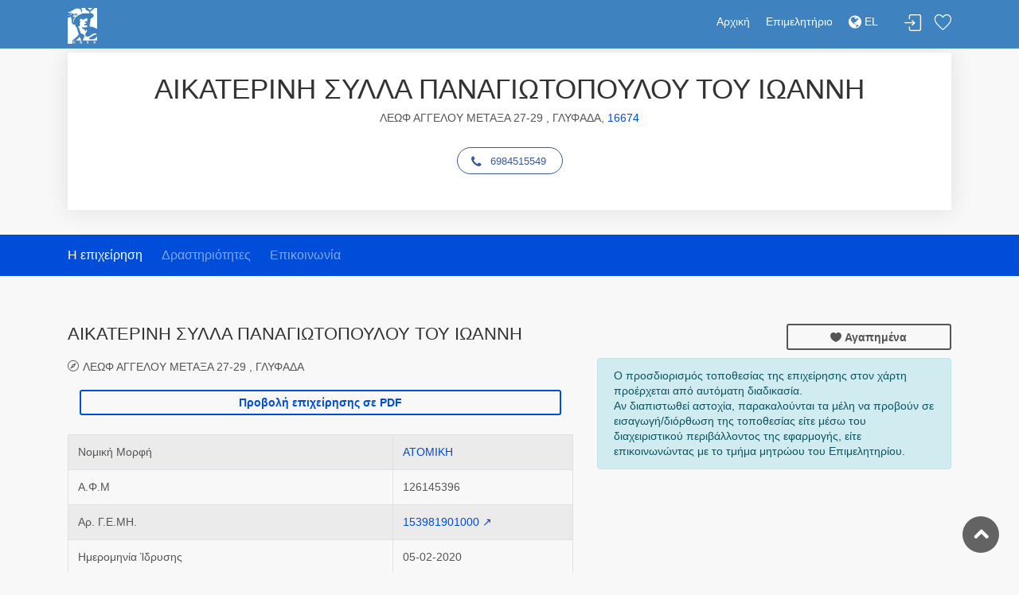

--- FILE ---
content_type: text/html; charset=utf-8
request_url: https://directory.acci.gr/companies/details/139379801
body_size: 35753
content:
<!DOCTYPE html>
<html>
<head>
    <meta charset="utf-8">
    <meta http-equiv="X-UA-Compatible" content="IE=edge">
    <meta name="robots" content="all">
    <meta http-equiv="expires" content="never" />
    <meta name="viewport" content="width=device-width, initial-scale=1, shrink-to-fit=no">
    <meta name="description" content="Ε.Β.Ε.Α. - Online Υπηρεσίες">
    <meta name="keywords" content="Επιμελητήριο, ΕΒΕΑ, Online υπηρεσίες, πληροφορίες, επιχειρήσεις">
    <meta name="author" content="Knowledge Broadband Services AE">
    <link href="http://www.knowledge.gr/" rel="publisher" />
    <title>Επιχειρηματικός Οδηγός ΕΒΕΑ</title>

    <!-- Favicons-->
    <link rel="shortcut icon" href="/images/img/ebea/favicons.png" type="image/x-icon">
    <link rel="apple-touch-icon" type="image/x-icon" href="/images/img/ebea/favicons.png">
    <link rel="apple-touch-icon" type="image/x-icon" sizes="72x72" href="/images/img/ebea/favicons.png">
    <link rel="apple-touch-icon" type="image/x-icon" sizes="114x114" href="/images/img/ebea/favicons.png">
    <link rel="apple-touch-icon" type="image/x-icon" sizes="144x144" href="/images/img/ebea/favicons.png">

    <!-- GOOGLE WEB FONT -->
    <link href="https://fonts.googleapis.com/css?family=Poppins:300,400,500,600,700" rel="stylesheet">
    <link rel="stylesheet" href="https://cdnjs.cloudflare.com/ajax/libs/font-awesome/4.7.0/css/font-awesome.min.css">

    <!-- BASE CSS -->
    <link href="/stylesheets/css/bootstrap.min.css" rel="stylesheet">
    <link href="/stylesheets/css/style-ebea.css" rel="stylesheet">
    <link href="/stylesheets/css/vendors.css" rel="stylesheet">

    <!-- YOUR CUSTOM CSS -->
    <link href="/stylesheets/css/custom.css" rel="stylesheet">
    <link href="/stylesheets/css/toastr.min.css" rel="stylesheet">
    <link href="/stylesheets/css/date_picker.css" rel="stylesheet">
    <link href="/daterangepicker/daterangepicker.css" rel="stylesheet">

    <!-- Leaflet -->
    <link href="/leaflet/leaflet.css" rel="stylesheet">
    <link href="/leaflet/leaflet.fullscreen.css" rel="stylesheet">
    <link href="/leaflet/MarkerCluster.css" rel="stylesheet">
    <link href="/leaflet/MarkerCluster.Default.css" rel="stylesheet">
    <link href="/leaflet/leaflet-gesture-handling.min.css" rel="stylesheet">

    <!-- Fotorama -->
    <link href="/stylesheets/css/fotorama.css" rel="stylesheet">

    <!-- Select2 -->
    <link rel="stylesheet" href="/select2/css/select2.min.css">
    <link rel="stylesheet" href="/select2/css/select2-bootstrap.min.css">

    <meta name="google-site-verification" content="ZXSqMRoQS27QNOZSoCaagTdqtV428IG5m-R4gxYcvvI" />

    <meta name="msvalidate.01" content="2055243C1392453E357BD2B4DB1547C6" />
</head>

<style>
    h1 {
        font-size: 2.2rem;
    }
</style>
<script type="text/javascript">
    var userDefaultDriveMePosition = 'Αθήνα';
    var chamberPathName = 'ebea';
</script>
<body>

<div id="page" class="theia-exception">
  <header class="header_in">
    <div class="container">
        <div class="row">
            <div class="col-lg-3 col-12">
                <div id="logo">
                    <a href="/companies" title="Αρχική">
                        <img src="/images/img/ebea/ermisLogo_el.jpg" height="45" alt="ACCI Logo" class="logo_sticky">
                    </a>
                </div>
            </div>
            <div class="col-lg-9 col-12">
                <ul id="top_menu">
                    
                        
                            <li><a href="#sign-in-dialog" id="sign-in" class="login" title="Σύνδεση">Σύνδεση</a></li>
                        
                    
                    <li><a href="/companies/favorites" class="wishlist_bt_top" title="Λίστα αγαπημένων">Λίστα αγαπημένων</a></li>
                </ul>
                <!-- /top_menu -->
                <a href="#menu" class="btn_mobile">
                    <div class="hamburger hamburger--spin" id="hamburger">
                        <div class="hamburger-box">
                            <div class="hamburger-inner"></div>
                        </div>
                    </div>
                </a>
                <nav id="menu" class="main-menu">
                    <ul>
                        <li><span><a href="/companies">Αρχική</a></span></li>
                        <li><span><a href="https://www.acci.gr">Επιμελητήριο</a></span></li>
                        <!-- Only for GEMI user -->
                        
                        <!-- Only for chamber user -->
                        
                        <!-- DROP-DOWN ΓΙΑ ΠΟΛΥΓΛΩΣΣΙΚΟΤΗΤΑ -->
                        
                        <li>
                            
                                <span><a href="/lang/el?url=/companies/details/139379801"><i class="fa fa-globe fa-lg"></i> EL </a></span>
                                <ul class="navbar-nav">
                                    <li>
                                        <a href="/lang/en?url=/companies/details/139379801"> EN </a>
                                    </li>
                                </ul>
                            
                        </li>
                        
                        <!-- /DROP-DOWN ΓΙΑ ΠΟΛΥΓΛΩΣΣΙΚΟΤΗΤΑ -->
                    </ul>
                </nav>
            </div>
        </div>
        <!-- /row -->
    </div>
    <!-- /container -->
</header>

  <!-- /header -->
    <main>
      <div class="container">
        <div class="row">
          
              <div class="col-md-12">
                <div class="box_detail booking" style="margin-top: 5px;">
                  
                  <div class="price" style="text-align: center;">
                      
                          <h1>ΑΙΚΑΤΕΡΙΝΗ ΣΥΛΛΑ ΠΑΝΑΓΙΩΤΟΠΟΥΛΟΥ ΤΟΥ ΙΩΑΝΝΗ</h1>
                          <p>
                          
                              ΛΕΩΦ ΑΓΓΕΛΟΥ ΜΕΤΑΞΑ 27-29 ,
                          
                          
                              ΓΛΥΦΑΔΑ,
                          
                          
                              <a href="/companies/list?zipCode=16674">16674</a>
                          
                          </p>
                      

                      

                    <ul class="share-buttons">
                      
                        <li><a class="fb-share" href="tel:6984515549"><i class="fa fa-phone"></i>6984515549</a></li>
                      
                      
                      
                    </ul>
                  </div>
                </div>
              </div>
          
        </div>
      </div>

        <!--/hero_in-->
        <nav class="secondary_nav sticky_horizontal_2">
            <div class="container">
            <ul class="clearfix">
                <li><a href="#description" class="active">Η επιχείρηση</a></li>
                
                
                    <li><a href="#profession">Δραστηριότητες</a></li>
                
                
                
                <li><a href="#contact">Επικοινωνία</a></li>
            </ul>
            </div>
        </nav>
        <div class="container margin_60_35">
        <div class="row">
        <div class="col-lg-7">
            <section id="description">
            <div class="detail_title_1">
                <!-- ΕΠΩΝΥΜΙΑ -->
                
                    <h1 style="font-size: 22px !important;">ΑΙΚΑΤΕΡΙΝΗ ΣΥΛΛΑ ΠΑΝΑΓΙΩΤΟΠΟΥΛΟΥ ΤΟΥ ΙΩΑΝΝΗ</h1>
                
                

                <!-- ΔΙΕΥΘΥΝΣΗ -->
                
                    <br/>
                    <!-- Αν έχει συντεταγμένες δείχνω λινκ προς google maps -->
                    
                        <!-- Αν δεν έχει συντεταγμένες δείχνω απλά τη διεύθυνση (ελληνικά ή ξενόγλωσσα) -->
                        
                            <a class="address">ΛΕΩΦ ΑΓΓΕΛΟΥ ΜΕΤΑΞΑ 27-29 , ΓΛΥΦΑΔΑ</a>
                        
                        
                    
                
                <br/><br/>

                <div class="container">
                    
                    
                    
                    
                    <form method="post" action="/brochure/print">
                        <div class="center">
                            <input hidden type="text" name="c_id" id="139379801" value="139379801" />
                            <input type="submit" id="submitButton" class="btn_1 full-width outline edit" value="Προβολή επιχείρησης σε PDF">
                        </div>
                    </form>
                    
                </div>
                <br />

                <div class="table-responsive">
                    <table class="table table-striped table-bordered">
                    
                        <tr>
                            
                            <td>Νομική Μορφή</td>
                            
                                <td><a href="/companies/list?legalType=2">ΑΤΟΜΙΚΗ</a></td>
                            
                        </tr>
                    
                    
                        <tr>
                          <td>Α.Φ.Μ</td>
                          <td>126145396</td>
                        </tr>
                    
                    
                        <tr>
                          <td>Αρ. Γ.Ε.ΜΗ.</td>
                            <td><a title="Μετάβαση στην Δημοσιότητα ΓΕΜΗ" href="https://www.businessregistry.gr/publicity/show/153981901000" target="_blank">153981901000 ↗</a></td>
                        </tr>
                    
                    
                      <tr>
                        <td>Ημερομηνία Ίδρυσης</td>
                        <td>05-02-2020</td>
                      </tr>
                    
                    
                        <tr>
                            <td>Ημερομηνία Εγγραφής στο Ε.Β.Ε.Α.</td>
                            <td>12-02-2020</td>
                        </tr>
                    
                    
                        <tr>
                          <td>Κατάσταση</td>
                          <td>ΕΝ ΕΝΕΡΓΕΙΑ</td>
                        </tr>
                    
                    </table>
                </div>
            </div>

            
            

            
            

            
            <section id="contact">
                <hr>
                <h3>Στοιχεία Επικοινωνίας</h3>
                <div class="row add_bottom_30">
                    <div class="col-lg-12">
                        
                            <div class="row" style="padding-bottom: 10px!important;">
                                <div class="col-sm-6"><i class="fa fa-map-marker" aria-hidden="true"></i>&nbsp; <b>Διεύθυνση:</b></div>
                                
                                    <div class="col-sm-6">ΛΕΩΦ ΑΓΓΕΛΟΥ ΜΕΤΑΞΑ 27-29 </div>
                                
                                
                            </div>
                        
                        
                            <div class="row" style="padding-bottom: 10px!important;">
                                <div class="col-sm-6"><i class="fa fa-address-card" aria-hidden="true"></i>&nbsp; <b>Πόλη:</b></div>
                                
                                    <div class="col-sm-6">ΓΛΥΦΑΔΑ</div>
                                
                                
                            </div>
                        
                        
                            <div class="row" style="padding-bottom: 10px!important;">
                                <div class="col-sm-6"><i class="fa fa-inbox" aria-hidden="true"></i>&nbsp; <b>T.K.:</b></div>
                                <div class="col-sm-6"><a href="/companies/list?zipCode=16674">16674</a></div>
                            </div>
                        
                        
                        <div class="row" style="padding-bottom: 10px!important;">
                            <div class="col-sm-6"><i class="fa fa-address-book" aria-hidden="true"></i>&nbsp; <b>Τομέας/Περιοχή:</b></div>
                            <div class="col-sm-6">ΑΘΗΝΑ</div>
                        </div>
                        
                            <div class="row" style="padding-bottom: 10px!important;">
                                <div class="col-sm-6"><i class="fa fa-phone-square" aria-hidden="true"></i>&nbsp; <b>Τηλέφωνο:</b></div>
                                <div class="col-sm-6"><a class="fb-share" href="tel:6984515549">6984515549</a>
                                    
                                </div>
                            </div>
                        
                        
                        
                        
                        
                    </div>
                </div>
            </section>

            
            

            
            
            <hr>
            <section id="profession">
                <h3>Κλάδος Δραστηριότητας (ΚΑΔ)</h3>
                <div class="table-responsive">
                    <table class="table table-striped add_bottom_45  table-bordered">
                      <thead>
                      <th>ΚΑΔ</th>
                      <th>Περιγραφή</th>
                      <th>Τύπος δραστηριότητας</th>
                      </thead>
                      <tbody>
                      
                      <tr>
                          <td><a href="/companies/list?kad=46411200">46411200</a></td>
                          <td><a href="/companies/list?kad=46411200">ΧΟΝΔΡΙΚΟ ΕΜΠΟΡΙΟ ΥΦΑΣΜΑΤΩΝ</a></td>
                          <td>Κύρια</td>
                      </tr>
                      
                      <tr>
                          <td><a href="/companies/list?kad=14130000">14130000</a></td>
                          <td><a href="/companies/list?kad=14130000">ΚΑΤΑΣΚΕΥΗ ΑΛΛΩΝ ΕΞΩΤΕΡΙΚΩΝ ΕΝΔΥΜΑΤΩΝ</a></td>
                          <td>Δευτερεύουσα</td>
                      </tr>
                      
                      <tr>
                          <td><a href="/companies/list?kad=46421200">46421200</a></td>
                          <td><a href="/companies/list?kad=46421200">ΧΟΝΔΡΙΚΟ ΕΜΠΟΡΙΟ ΥΠΟΔΗΜΑΤΩΝ</a></td>
                          <td>Δευτερεύουσα</td>
                      </tr>
                      
                      <tr>
                          <td><a href="/companies/list?kad=46481000">46481000</a></td>
                          <td><a href="/companies/list?kad=46481000">ΧΟΝΔΡΙΚΟ ΕΜΠΟΡΙΟ ΡΟΛΟΓΙΩΝ ΚΑΙ ΚΟΣΜΗΜΑΤΩΝ</a></td>
                          <td>Δευτερεύουσα</td>
                      </tr>
                      
                      <tr>
                          <td><a href="/companies/list?kad=46493400">46493400</a></td>
                          <td><a href="/companies/list?kad=46493400">ΧΟΝΔΡΙΚΟ ΕΜΠΟΡΙΟ ΔΕΡΜΑΤΙΝΩΝ ΕΙΔΩΝ ΚΑΙ ΕΙΔΩΝ ΤΑΞΙΔΙΟΥ</a></td>
                          <td>Δευτερεύουσα</td>
                      </tr>
                      
                      <tr>
                          <td><a href="/companies/list?kad=47510000">47510000</a></td>
                          <td><a href="/companies/list?kad=47510000">ΛΙΑΝΙΚΟ ΕΜΠΟΡΙΟ ΚΛΩΣΤΟΫΦΑΝΤΟΥΡΓΙΚΩΝ ΠΡΟΪΟΝΤΩΝ ΣΕ ΕΞΕΙΔΙΚΕΥΜΕΝΑ ΚΑΤΑΣΤΗΜΑΤΑ</a></td>
                          <td>Δευτερεύουσα</td>
                      </tr>
                      
                      <tr>
                          <td><a href="/companies/list?kad=47515103">47515103</a></td>
                          <td><a href="/companies/list?kad=47515103">ΛΙΑΝΙΚΟ ΕΜΠΟΡΙΟ ΑΛΛΩΝ ΜΕΤΑΠΟΙΗΜΕΝΩΝ ΕΙΔΩΝ, ΣΥΜΠΕΡΙΛΑΜΒΑΝΟΜΕΝΩΝ ΚΑΙ ΤΩΝ ΠΑΤΡΟΝ</a></td>
                          <td>Δευτερεύουσα</td>
                      </tr>
                      
                      <tr>
                          <td><a href="/companies/list?kad=47727300">47727300</a></td>
                          <td><a href="/companies/list?kad=47727300">ΛΙΑΝΙΚΟ ΕΜΠΟΡΙΟ ΔΕΡΜΑΤΙΝΩΝ ΕΙΔΩΝ ΚΑΙ ΕΙΔΩΝ ΤΑΞΙΔΙΟΥ</a></td>
                          <td>Δευτερεύουσα</td>
                      </tr>
                      
                      <tr>
                          <td><a href="/companies/list?kad=47757600">47757600</a></td>
                          <td><a href="/companies/list?kad=47757600">ΛΙΑΝΙΚΟ ΕΜΠΟΡΙΟ ΚΑΛΛΥΝΤΙΚΩΝ ΚΑΙ ΕΙΔΩΝ ΚΑΛΛΩΠΙΣΜΟΥ</a></td>
                          <td>Δευτερεύουσα</td>
                      </tr>
                      
                      <tr>
                          <td><a href="/companies/list?kad=47915000">47915000</a></td>
                          <td><a href="/companies/list?kad=47915000">ΛΙΑΝΙΚΟ ΕΜΠΟΡΙΟ ΟΙΚΙΑΚΩΝ ΕΙΔΩΝ, ΜΕ ΑΛΛΗΛΟΓΡΑΦΙΑ Η ΜΕΣΩ ΔΙΑΔΙΚΤΥΟΥ</a></td>
                          <td>Δευτερεύουσα</td>
                      </tr>
                      
                      <tr>
                          <td><a href="/companies/list?kad=47917000">47917000</a></td>
                          <td><a href="/companies/list?kad=47917000">ΛΙΑΝΙΚΟ ΕΜΠΟΡΙΟ ΕΙΔΩΝ ΙΜΑΤΙΣΜΟΥ, ΙΑΤΡΟΦΑΡΜΑΚΕΥΤΙΚΩΝ ΕΙΔΩΝ, ΕΙΔΩΝ ΚΑΛΛΩΠΙΣΜΟΥ, ΛΟΥΛΟΥΔΙΩΝ, ΦΥΤΩΝ, ΖΩΩΝ ΣΥΝΤΡΟΦΙΑΣ ΚΑΙ ΤΡΟΦΩΝ ΓΙΑ ΖΩΑ ΣΥΝΤΡΟΦΙΑΣ, ΜΕ ΑΛΛΗΛΟΓΡΑΦΙΑ Η ΜΕΣΩ ΔΙΑΔΙΚΤΥΟΥ</a></td>
                          <td>Δευτερεύουσα</td>
                      </tr>
                      
                      <tr>
                          <td><a href="/companies/list?kad=47997000">47997000</a></td>
                          <td><a href="/companies/list?kad=47997000">ΑΛΛΟ ΛΙΑΝΙΚΟ ΕΜΠΟΡΙΟ ΕΙΔΩΝ ΙΜΑΤΙΣΜΟΥ, ΙΑΤΡΟΦΑΡΜΑΚΕΥΤΙΚΩΝ ΕΙΔΩΝ, ΕΙΔΩΝ ΚΑΛΛΩΠΙΣΜΟΥ, ΛΟΥΛΟΥΔΙΩΝ, ΦΥΤΩΝ, ΖΩΩΝ ΣΥΝΤΡΟΦΙΑΣ ΚΑΙ ΤΡΟΦΕΣ ΓΙΑ ΖΩΑ ΣΥΝΤΡΟΦΙΑΣ ΕΚΤΟΣ ΚΑΤΑΣΤΗΜΑΤΩΝ, ΥΠΑΙΘΡΙΩΝ ΠΑΓΚΩΝ Η ΑΓΟΡΩΝ</a></td>
                          <td>Δευτερεύουσα</td>
                      </tr>
                      
                      </tbody>
                    </table>
                </div>
            </section>
            

            
            

            
            

            
            
            </section>
        </div>

        
            <aside class="col-lg-5" id="sidebar">
              <div class="row">
                <div class="col-md-6">
                  <div class="addthis_inline_share_toolbox"></div>
                </div>
                <div class="col-md-6">
                  <a href="#" id="139379801" class="btn_1 full-width outline wishlist"><i class="icon_heart"></i> Αγαπημένα</a>
                </div>
              </div>

              <div class="row" style="margin-top: 5px">
                  <div class="col-xs-6 col-sm-12">
                    <div class="alert alert-info" role="alert">
                        Ο προσδιορισμός τοποθεσίας της επιχείρησης στον χάρτη προέρχεται από αυτόματη διαδικασία. <br />
                        Αν διαπιστωθεί αστοχία, παρακαλούνται τα μέλη να προβούν σε εισαγωγή/διόρθωση της τοποθεσίας είτε μέσω του διαχειριστικού περιβάλλοντος της εφαρμογής, είτε επικοινωνώντας με το τμήμα μητρώου του Επιμελητηρίου.
                    </div>
                  </div>
              </div>
            </aside>
        
        </div>
    </div>
    </main>
  <footer class="plus_border">
    <div class="container margin_60_35">
        <div class="row">
            <div class="col-lg-4 col-md-6 col-sm-6">
                <a data-toggle="collapse" data-target="#collapse_ft_1" aria-expanded="false" aria-controls="collapse_ft_1" class="collapse_bt_mobile">
                    <h3>Χρήσιμοι Σύνδεσμοι</h3>
                    <div class="circle-plus closed">
                        <div class="horizontal"></div>
                        <div class="vertical"></div>
                    </div>
                </a>
                <div class="collapse show" id="collapse_ft_1">
                    <ul class="links">
                        <li><a href="https://www.acci.gr" target="_blank">Εμπορικό και Βιομηχανικό Επιμελητήριο Αθηνών</a></li>
                        <li><a href="https://europa.eu/youreurope/business/index_el.htm" target="_blank">Η Ευρώπη σου</a></li>
                        <!-- Online Σύμβουλος Επιχειρηματία<li><a href="http://www.e-boss.gr/eboss/business-advice/shared/index.jsp?chambercd=57" target="_blank">Online Σύμβουλος Επιχειρηματία</a></li> -->
                    </ul>
                </div>
            </div>
            <div class="col-lg-4 col-md-6 col-sm-6">
                <a data-toggle="collapse" data-target="#collapse_ft_3" aria-expanded="false" aria-controls="collapse_ft_3" class="collapse_bt_mobile">
                    <h3>ΕΜΠΟΡΙΚΟ &amp; ΒΙΟΜΗΧΑΝΙΚΟ ΕΠΙΜΕΛΗΤΗΡΙΟ ΑΘΗΝΩΝ</h3>
                    <div class="circle-plus closed">
                        <div class="horizontal"></div>
                        <div class="vertical"></div>
                    </div>
                </a>
                <div class="collapse show" id="collapse_ft_3">
                    <ul class="contacts">
                        <li><i class="ti-home"></i>ΑΚΑΔΗΜΙΑΣ 7<br>T.K 10671 ΑΘΗΝΑ</li>
                        <li><i class="ti-headphone-alt"></i>Τηλέφωνο: 2103604815-9, 2103602411&nbsp;</li>
                        <li><i class="ti-email"></i><a href="mailto:info@acci.gr">info@acci.gr</a></li>
                    </ul>
                </div>
            </div>
            <div class="col-lg-4 col-md-6 col-sm-6">
                <a data-toggle="collapse" data-target="#collapse_ft_4" aria-expanded="false" aria-controls="collapse_ft_4" class="collapse_bt_mobile">
                    <div class="circle-plus closed">
                        <div class="horizontal"></div>
                        <div class="vertical"></div>
                    </div>
                    <h3>Ακολουθήστε μας</h3>
                </a>
                <div class="follow_us" id="collapse_ft_4">
                    <ul>
                        <li><a href="https://www.facebook.com/accigr" target="_blank"><i class="ti-facebook"></i></a></li>
                        <li><a href="https://www.acci.gr" target="_blank"><i class="fa fa-globe"></i></a></li>
                    </ul>
                </div>
            </div>
        </div>
        <!-- /row-->
        <hr>
        
        
        <div class="row">
            <div class="col-md-12">
                <div class="text-center">
                    <a id="chamberLogin" href="/authentication/chamber-login">Είσοδος Επιμελητηρίου</a>
                </div>
            </div>
        </div>
        
        <div class="row">
            <div class="col-md-12">
                <div class="text-center">
                    <strong>Το σύστημα εμφανίζει ακριβή στοιχεία του Επιμελητηριακού Μητρώου που έχουν ληφθεί έως και την Κυριακή, 01 Φεβ 2026, 02:00:03</strong>
                </div>
            </div>
        </div>
        <div class="row">
            <div class="col-md-12">
                <div class="text-center" style="display: flex; justify-content: center;">
                    <a href="https://acci.gr/%CF%8C%CF%81%CE%BF%CE%B9-%CF%87%CF%81%CE%AE%CF%83%CE%B7%CF%82/" target="_blank">Όροι χρήσης </a>
                    <a href="https://acci.gr/%CF%80%CF%81%CE%BF%CF%83%CF%84%CE%B1%CF%83%CE%AF%CE%B1-%CE%B4%CE%B5%CE%B4%CE%BF%CE%BC%CE%AD%CE%BD%CF%89%CE%BD-%CF%80%CF%81%CE%BF%CF%83%CF%89%CF%80%CE%B9%CE%BA%CE%BF%CF%8D-%CF%87%CE%B1%CF%81%CE%B1/" target="_blank" style="margin-left: 10px; margin-right: 10px;"> Πολιτική Ασφάλειας</a>
                    <a href="https://acci.gr/%CF%80%CE%BF%CE%BB%CE%B9%CF%84%CE%B9%CE%BA%CE%AE-%CE%B1%CF%80%CE%BF%CF%81%CF%81%CE%AE%CF%84%CE%BF%CF%85/" target="_blank">Πολιτική Απορρήτου</a> 
                </div>
            </div>
            
        </div>
        <div class="row">
            <div class="col-md-12">
                <div class="text-center">
                    © Επιχειρηματικός Κατάλογος Εμπορικού και Βιομηχανικού Επιμελητηρίου Αθηνών, Designed &amp; Developed by <a href="http://www.knowledge.gr" target="_blank">Knowledge AE</a>
                </div>
            </div>
        </div>
    </div>
</footer>
<script type="text/javascript" src="https://cdn.jsdelivr.net/npm/cookie-bar/cookiebar-latest.min.js?theme=momh&always=1"></script>
<!-- Google tag (gtag.js) --> 
<script async src="https://www.googletagmanager.com/gtag/js?id=G-6S96M3JVWJ"></script> 
<script> 
    window.dataLayer = window.dataLayer || []; 
    function gtag(){dataLayer.push(arguments);} 
    gtag('js', new Date()); 
    
    gtag('config', 'G-6S96M3JVWJ'); 
</script>

<!-- Global site tag (gtag.js) - Google Analytics -->
<!-- <script async src="https://www.googletagmanager.com/gtag/js?id=UA-61484469-4"></script>
<script>
    window.dataLayer = window.dataLayer || [];
    function gtag(){dataLayer.push(arguments);}
    gtag('js', new Date());

    gtag('config', 'UA-61484469-4');
</script> -->

</div>
<!-- page -->

<!-- Sign In Popup -->
<div id="sign-in-dialog" class="zoom-anim-dialog mfp-hide">
    <div class="small-dialog-header">
        <h3>Σύνδεση</h3>
    </div>
    <form>
        <div class="sign-in-wrapper">
            <p>
                Θα μεταβείτε στο Γ.Ε.ΜΗ. προκειμένου να δώσετε τα στοιχεία πρόσβασής σας και αυτόματα να επιστρέψετε στην εφαρμογή έχοντας διασταυρώσει τα στοιχεία σας
            </p>
            <div class="text-center">
                <a href="/authentication/oauth" class="btn btn-primary btn-block">Είσοδος μέσω Γ.Ε.ΜΗ.</a>
            </div>
        </div>
    </form>
</div>
<!-- /Sign In Popup -->

<div id="toTop"></div><!-- Back to top button -->
<span id='companyJSON' hidden>{&#34;id&#34;:&#34;139379801&#34;,&#34;afm&#34;:&#34;126145396&#34;,&#34;address_city&#34;:&#34;ΓΛΥΦΑΔΑ&#34;,&#34;address_city_i18n&#34;:&#34;GLYFADA&#34;,&#34;address_zip_code&#34;:&#34;16674&#34;,&#34;address_street&#34;:&#34;ΛΕΩΦ ΑΓΓΕΛΟΥ ΜΕΤΑΞΑ 27-29&#34;,&#34;address_street_i18n&#34;:&#34;LEOF AGGELOU METAXA 27-29&#34;,&#34;contact_email&#34;:null,&#34;emailIsValid&#34;:false,&#34;contact_url&#34;:null,&#34;contact_phone&#34;:&#34;6984515549&#34;,&#34;contact_phone2&#34;:null,&#34;contact_mobile&#34;:null,&#34;date_registered&#34;:&#34;2020-02-11T22:00:00.000Z&#34;,&#34;foundation_date&#34;:&#34;2020-02-04T22:00:00.000Z&#34;,&#34;gemi&#34;:&#34;153981901000&#34;,&#34;co_name&#34;:&#34;ΑΙΚΑΤΕΡΙΝΗ ΣΥΛΛΑ ΠΑΝΑΓΙΩΤΟΠΟΥΛΟΥ ΤΟΥ ΙΩΑΝΝΗ&#34;,&#34;co_name_i18n&#34;:&#34;AIKATERINI SYLLA PANAGIOTOPOULOU TOU IOANNI&#34;,&#34;objective&#34;:null,&#34;objective_i18n&#34;:null,&#34;address_latitude&#34;:null,&#34;address_longitude&#34;:null,&#34;files&#34;:[],&#34;photos&#34;:[],&#34;titles&#34;:[],&#34;yp_articles&#34;:[],&#34;corporate_status_id&#34;:&#34;2&#34;,&#34;corporate_status_descr&#34;:&#34;ΑΤΟΜΙΚΗ&#34;,&#34;company_status_id&#34;:&#34;2&#34;,&#34;company_status_descr&#34;:&#34;ΕΝ ΕΝΕΡΓΕΙΑ&#34;,&#34;company_region&#34;:&#34;ΑΘΗΝΑ&#34;,&#34;municipality&#34;:null,&#34;professions&#34;:[{&#34;cd&#34;:&#34;46411200&#34;,&#34;descr&#34;:&#34;ΧΟΝΔΡΙΚΟ ΕΜΠΟΡΙΟ ΥΦΑΣΜΑΤΩΝ&#34;,&#34;kadtype&#34;:&#34;Κύρια&#34;,&#34;kind_id&#34;:&#34;1&#34;},{&#34;cd&#34;:&#34;14130000&#34;,&#34;descr&#34;:&#34;ΚΑΤΑΣΚΕΥΗ ΑΛΛΩΝ ΕΞΩΤΕΡΙΚΩΝ ΕΝΔΥΜΑΤΩΝ&#34;,&#34;kadtype&#34;:&#34;Δευτερεύουσα&#34;,&#34;kind_id&#34;:&#34;2&#34;},{&#34;cd&#34;:&#34;46421200&#34;,&#34;descr&#34;:&#34;ΧΟΝΔΡΙΚΟ ΕΜΠΟΡΙΟ ΥΠΟΔΗΜΑΤΩΝ&#34;,&#34;kadtype&#34;:&#34;Δευτερεύουσα&#34;,&#34;kind_id&#34;:&#34;2&#34;},{&#34;cd&#34;:&#34;46481000&#34;,&#34;descr&#34;:&#34;ΧΟΝΔΡΙΚΟ ΕΜΠΟΡΙΟ ΡΟΛΟΓΙΩΝ ΚΑΙ ΚΟΣΜΗΜΑΤΩΝ&#34;,&#34;kadtype&#34;:&#34;Δευτερεύουσα&#34;,&#34;kind_id&#34;:&#34;2&#34;},{&#34;cd&#34;:&#34;46493400&#34;,&#34;descr&#34;:&#34;ΧΟΝΔΡΙΚΟ ΕΜΠΟΡΙΟ ΔΕΡΜΑΤΙΝΩΝ ΕΙΔΩΝ ΚΑΙ ΕΙΔΩΝ ΤΑΞΙΔΙΟΥ&#34;,&#34;kadtype&#34;:&#34;Δευτερεύουσα&#34;,&#34;kind_id&#34;:&#34;2&#34;},{&#34;cd&#34;:&#34;47510000&#34;,&#34;descr&#34;:&#34;ΛΙΑΝΙΚΟ ΕΜΠΟΡΙΟ ΚΛΩΣΤΟΫΦΑΝΤΟΥΡΓΙΚΩΝ ΠΡΟΪΟΝΤΩΝ ΣΕ ΕΞΕΙΔΙΚΕΥΜΕΝΑ ΚΑΤΑΣΤΗΜΑΤΑ&#34;,&#34;kadtype&#34;:&#34;Δευτερεύουσα&#34;,&#34;kind_id&#34;:&#34;2&#34;},{&#34;cd&#34;:&#34;47515103&#34;,&#34;descr&#34;:&#34;ΛΙΑΝΙΚΟ ΕΜΠΟΡΙΟ ΑΛΛΩΝ ΜΕΤΑΠΟΙΗΜΕΝΩΝ ΕΙΔΩΝ, ΣΥΜΠΕΡΙΛΑΜΒΑΝΟΜΕΝΩΝ ΚΑΙ ΤΩΝ ΠΑΤΡΟΝ&#34;,&#34;kadtype&#34;:&#34;Δευτερεύουσα&#34;,&#34;kind_id&#34;:&#34;2&#34;},{&#34;cd&#34;:&#34;47727300&#34;,&#34;descr&#34;:&#34;ΛΙΑΝΙΚΟ ΕΜΠΟΡΙΟ ΔΕΡΜΑΤΙΝΩΝ ΕΙΔΩΝ ΚΑΙ ΕΙΔΩΝ ΤΑΞΙΔΙΟΥ&#34;,&#34;kadtype&#34;:&#34;Δευτερεύουσα&#34;,&#34;kind_id&#34;:&#34;2&#34;},{&#34;cd&#34;:&#34;47757600&#34;,&#34;descr&#34;:&#34;ΛΙΑΝΙΚΟ ΕΜΠΟΡΙΟ ΚΑΛΛΥΝΤΙΚΩΝ ΚΑΙ ΕΙΔΩΝ ΚΑΛΛΩΠΙΣΜΟΥ&#34;,&#34;kadtype&#34;:&#34;Δευτερεύουσα&#34;,&#34;kind_id&#34;:&#34;2&#34;},{&#34;cd&#34;:&#34;47915000&#34;,&#34;descr&#34;:&#34;ΛΙΑΝΙΚΟ ΕΜΠΟΡΙΟ ΟΙΚΙΑΚΩΝ ΕΙΔΩΝ, ΜΕ ΑΛΛΗΛΟΓΡΑΦΙΑ Η ΜΕΣΩ ΔΙΑΔΙΚΤΥΟΥ&#34;,&#34;kadtype&#34;:&#34;Δευτερεύουσα&#34;,&#34;kind_id&#34;:&#34;2&#34;},{&#34;cd&#34;:&#34;47917000&#34;,&#34;descr&#34;:&#34;ΛΙΑΝΙΚΟ ΕΜΠΟΡΙΟ ΕΙΔΩΝ ΙΜΑΤΙΣΜΟΥ, ΙΑΤΡΟΦΑΡΜΑΚΕΥΤΙΚΩΝ ΕΙΔΩΝ, ΕΙΔΩΝ ΚΑΛΛΩΠΙΣΜΟΥ, ΛΟΥΛΟΥΔΙΩΝ, ΦΥΤΩΝ, ΖΩΩΝ ΣΥΝΤΡΟΦΙΑΣ ΚΑΙ ΤΡΟΦΩΝ ΓΙΑ ΖΩΑ ΣΥΝΤΡΟΦΙΑΣ, ΜΕ ΑΛΛΗΛΟΓΡΑΦΙΑ Η ΜΕΣΩ ΔΙΑΔΙΚΤΥΟΥ&#34;,&#34;kadtype&#34;:&#34;Δευτερεύουσα&#34;,&#34;kind_id&#34;:&#34;2&#34;},{&#34;cd&#34;:&#34;47997000&#34;,&#34;descr&#34;:&#34;ΑΛΛΟ ΛΙΑΝΙΚΟ ΕΜΠΟΡΙΟ ΕΙΔΩΝ ΙΜΑΤΙΣΜΟΥ, ΙΑΤΡΟΦΑΡΜΑΚΕΥΤΙΚΩΝ ΕΙΔΩΝ, ΕΙΔΩΝ ΚΑΛΛΩΠΙΣΜΟΥ, ΛΟΥΛΟΥΔΙΩΝ, ΦΥΤΩΝ, ΖΩΩΝ ΣΥΝΤΡΟΦΙΑΣ ΚΑΙ ΤΡΟΦΕΣ ΓΙΑ ΖΩΑ ΣΥΝΤΡΟΦΙΑΣ ΕΚΤΟΣ ΚΑΤΑΣΤΗΜΑΤΩΝ, ΥΠΑΙΘΡΙΩΝ ΠΑΓΚΩΝ Η ΑΓΟΡΩΝ&#34;,&#34;kadtype&#34;:&#34;Δευτερεύουσα&#34;,&#34;kind_id&#34;:&#34;2&#34;}],&#34;exportProducts&#34;:[],&#34;languageId&#34;:&#34;el&#34;,&#34;eshop_url&#34;:null}</span>
<!-- COMMON SCRIPTS -->
<script type="text/javascript" src="//s7.addthis.com/js/300/addthis_widget.js#pubid=ra-5d2c6440ba2da4b2" async="async"></script>
<script src="/javascripts/js/common_scripts.js"></script>
<script src="/javascripts/js/functions.js"></script>
<script src="/javascripts/assets/validate.js"></script>
<script src="https://www.google.com/recaptcha/api.js" async defer></script>

<!-- OpenStreetMap -->
<script src="/leaflet/leaflet.js"></script>
<script src="/leaflet/Leaflet.fullscreen.min.js"></script>
<script src="/leaflet/leaflet.markercluster.js"></script>
<script src="/leaflet/leaflet-gesture-handling.min.js"></script>
<script type="text/javascript" id="companies" data-drive="Αθήνα" data-chamber="ebea" src="/javascripts/js/maps/company_leaflet_map.js"></script>

<script src="https://ajax.googleapis.com/ajax/libs/jquery/1.11.1/jquery.min.js"></script>
<script src="/javascripts/js/fotorama.js"></script>
<script src="/javascripts/js/toastr.min.js"></script>

<script>
    function captchaCb(){
        $('#mailButton').show();
    };

  $(function(){
      $('#mailButton').hide();

    $('.btn_1.full-width.outline.wishlist').click(function(){
      var id=$(this).attr('id');
      $.ajax({
        method: "POST",
        url: "/companies/addInWishList",
        data: {"id":id},
        success: function(obj){
            if (obj === 'exist') {
                document.getElementById(id).style.backgroundColor ="blue";
                document.getElementById(id).style.color ="white";
                toastr.warning("Η επιχείρηση υπάρχει ήδη στη λίστα των αγαπημένων σας!");
            } else {
                toastr.success("Η επιχείρηση προστέθηκε στη λίστα των αγαπημένων σας!");
            }
        },
        error:function(obj){
          toastr.error("Σφάλμα! Παρακαλώ δοκιμάστε ξανά.");
        }
      });
    });
  });

  function myFunction() {
    var x = document.getElementById("less");
    if (x.style.display === "none") {
      x.style.display = "inline";
    } else {
      x.style.display = "none";
    }
  }
</script>

</body>
</html>
